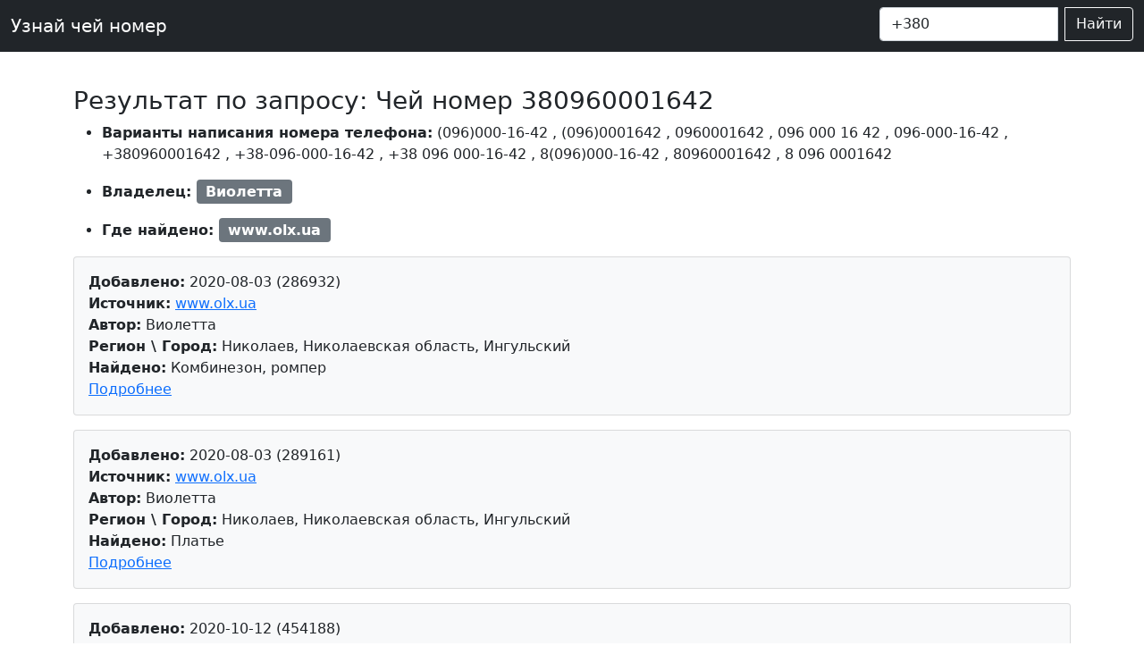

--- FILE ---
content_type: text/html; charset=UTF-8
request_url: http://rdt.net.ua/phone/380960001642
body_size: 3746
content:



<!doctype html>
<html lang="ru-UA">
  <head>
    <meta charset="utf-8">
    <meta name="viewport" content="width=device-width, initial-scale=1">
    <meta name="description" content="Чей номер (096)000-16-42. Кто звонил 0960001642 ?">
    <meta name="google-adsense-account" content="ca-pub-2464418562218523">
   
    <title>Чей номер (096)000-16-42. Кто звонил 0960001642 ?</title>

    <link rel="canonical" href="https://rdt.net.ua/phone/380960001642">

   
    <!-- Bootstrap core CSS -->
<link href="/templates/css/bootstrap.min.css" rel="stylesheet">

    <style>
      .bd-placeholder-img {
        font-size: 1.125rem;
        text-anchor: middle;
        -webkit-user-select: none;
        -moz-user-select: none;
        user-select: none;
      }

      @media (min-width: 768px) {
        .bd-placeholder-img-lg {
          font-size: 3.5rem;
        }
      }
    </style>

    
    <!-- Custom styles for this template -->
    <link href="/templates/css/navbar-top-fixed.css" rel="stylesheet">
	<script src="https://ajax.googleapis.com/ajax/libs/jquery/2.2.0/jquery.min.js"></script>
  </head>
  <body class="d-flex flex-column min-vh-100">


<nav class="navbar navbar-expand-md navbar-dark fixed-top bg-dark">
  <div class="container-fluid">
    <a class="navbar-brand" href="/">Узнай чей номер</a>

    <div class="collapse navbar-collapse" id="navbarCollapse">
      <ul class="navbar-nav me-auto mb-2 mb-md-0">        
      </ul>	<form id="formsearch" action="">
	  <div class="input-group mb-1">		
			
			<input style="width:200px;" class="form-control me-2" type="search" aria-label="номер телефона" id="inputtel" value="+380">
			<button class="btn btn-outline-light" type="submit">Найти</button>
			</div>
			</form>
	</div>
  </div>
</nav>

<main class="container">

 <div class="row bg-light d-md-none">
    <div class="col-12">Поиск по номеру телефона:</div>
<div>&nbsp</div>
	<div class="col-12">
	<form  id="formsearch2" method="get" >
		<div class="input-group mb-3">			
			<input type="text" class="form-control" id="inputtel2" value="+380">
			<button class="btn btn-dark btn-outline-secondary " type="submit">Найти</button>
		</div>
	</form>
	</div>
 </div>
 
<br>
<h1 class="fs-3"> Результат по запросу: Чей номер 380960001642</h1>


<div>
<ul>
    <li>
	<p> <span class="fw-bold">Варианты написания номера телефона:</span> 
<span class="text-nowrap bd-highlight">(096)000-16-42</span>
, <span class="text-nowrap bd-highlight">(096)0001642</span>
, <span class="text-nowrap bd-highlight">0960001642</span>
, <span class="text-nowrap bd-highlight">096 000 16 42</span>
, <span class="text-nowrap bd-highlight">096-000-16-42</span>
, <span class="text-nowrap bd-highlight">+380960001642</span>
, <span class="text-nowrap bd-highlight">+38-096-000-16-42</span>
, <span class="text-nowrap bd-highlight">+38 096 000-16-42</span>
, <span class="text-nowrap bd-highlight">8(096)000-16-42</span>
, <span class="text-nowrap bd-highlight">80960001642</span>
, <span class="text-nowrap bd-highlight">8 096 0001642</span>
</p>
	</li>
</ul>

<ul>
    <li>
	<span class="fw-bold">Владелец: </span> 
<span class="badge bg-secondary fs-6">Виолетта</span>
	</li>
</ul>

<ul>
    <li>	

<span class="fw-bold">Где найдено: </span>
 
 <span class="badge bg-secondary fs-6">www.olx.ua</span>

	</li>
</ul>

</div>



<div id="obv">
<div class="card bg-light  mb-3">
  <div class="card-body">  
 <div> <span class="fw-bold">Добавлено:</span> 2020-08-03 (286932)</div>
 <div> <noindex> <span class="fw-bold">Источник:</span> <a href="https://www.olx.ua/obyavlenie/kombinezon-romper-IDINoTg.html" rel="nofollow" target="blank">www.olx.ua</a></noindex></div>
 <div> <span class="fw-bold">Автор:</span> Виолетта </div>
 <div> <span class="fw-bold">Регион \ Город:</span> Николаев, Николаевская область, Ингульский </div>
 <div> <span class="fw-bold">Найдено:</span> Комбинезон, ромпер </div>
   <a class="" data-bs-toggle="collapse" href="#collapseExample286932" role="button" aria-expanded="false" aria-controls="collapseExample286932">
    Подробнее
  </a>

<div class="collapse" id="collapseExample286932">
  <div class="card card-body">
   Размер s , женский комбинезон, состоянии отличное. На рост до 167.  </div>
</div>
	
  </div>
</div>
<div class="card bg-light  mb-3">
  <div class="card-body">  
 <div> <span class="fw-bold">Добавлено:</span> 2020-08-03 (289161)</div>
 <div> <noindex> <span class="fw-bold">Источник:</span> <a href="https://www.olx.ua/obyavlenie/plate-IDINoES.html" rel="nofollow" target="blank">www.olx.ua</a></noindex></div>
 <div> <span class="fw-bold">Автор:</span> Виолетта </div>
 <div> <span class="fw-bold">Регион \ Город:</span> Николаев, Николаевская область, Ингульский </div>
 <div> <span class="fw-bold">Найдено:</span> Платье </div>
   <a class="" data-bs-toggle="collapse" href="#collapseExample289161" role="button" aria-expanded="false" aria-controls="collapseExample289161">
    Подробнее
  </a>

<div class="collapse" id="collapseExample289161">
  <div class="card card-body">
   Женское платье, размер s. Состояние хорошее. Надевала раза 2. Обмен или 60 грн.  </div>
</div>
	
  </div>
</div>
<div class="card bg-light  mb-3">
  <div class="card-body">  
 <div> <span class="fw-bold">Добавлено:</span> 2020-10-12 (454188)</div>
 <div> <noindex> <span class="fw-bold">Источник:</span> <a href="https://www.olx.ua/obyavlenie/sviter-kofta-golfik-razmer-m-novyy-IDJtDUR.html" rel="nofollow" target="blank">www.olx.ua</a></noindex></div>
 <div> <span class="fw-bold">Автор:</span> Виолетта </div>
 <div> <span class="fw-bold">Регион \ Город:</span> Николаев, Николаевская область, Ингульский </div>
 <div> <span class="fw-bold">Найдено:</span> свитер кофта гольфик размер М Новый </div>
   <a class="" data-bs-toggle="collapse" href="#collapseExample454188" role="button" aria-expanded="false" aria-controls="collapseExample454188">
    Подробнее
  </a>

<div class="collapse" id="collapseExample454188">
  <div class="card card-body">
   Размер М, отправляю, состояние: новый с биркой  </div>
</div>
	
  </div>
</div>
</div>



<ul class="nav nav-tabs" id="review" role="tablist">
  <li class="nav-item" role="presentation">
    <button class="nav-link active" id="home-tab" data-bs-toggle="tab" data-bs-target="#home" type="button" role="tab" aria-controls="home" aria-selected="true">Отзывы</button>
  </li>
  <li class="nav-item" role="presentation">
    <button class="nav-link" id="profile-tab" data-bs-toggle="tab" data-bs-target="#profile" type="button" role="tab" aria-controls="profile" aria-selected="false">Добавить отзыв</button>
  </li>
</ul>

<div class="tab-content" id="myTabContent">
  <div class="tab-pane fade show active" id="home" role="tabpanel" aria-labelledby="home-tab">
  <h6 class="text-center">Отзывов на владельца номер телефона (096)000-16-42 нет</h6>
  </div>
  <div class="tab-pane fade" id="profile" role="tabpanel" aria-labelledby="profile-tab">
  
  <form id="formcomment">
  <br>
  <div class="mb-3">
    <label for="exampleInputEmail1" class="form-label">Добавить отзыв к телефонному номеру (096)000-16-42</label>
   <textarea minlength="10" id="comment" class="form-control" rows="3" placeholder="Комментарий" required=""></textarea>
  </div>
  <button type="button" id="btn" class="btn btn-primary">Отправить комментарий</button>
</form>

<div id="res"></div>
  
  </div>
</div>
<br>
<ul>
    <li>
	<p> <span class="fw-bold">Узнай кто звонит с номера: </span> 
<a class="text-nowrap text-dark" href="/phone/380505786239">380505786239</a>
<a class="text-nowrap text-dark" href="/phone/380638314139">380638314139</a>
<a class="text-nowrap text-dark" href="/phone/380667516058">380667516058</a>
<a class="text-nowrap text-dark" href="/phone/380934557667">380934557667</a>
<a class="text-nowrap text-dark" href="/phone/380502965639">380502965639</a>
<a class="text-nowrap text-dark" href="/phone/380935236467">380935236467</a>
<a class="text-nowrap text-dark" href="/phone/380993584355">380993584355</a>
<a class="text-nowrap text-dark" href="/phone/380679020000">380679020000</a>
<a class="text-nowrap text-dark" href="/phone/380996860572">380996860572</a>
<a class="text-nowrap text-dark" href="/phone/380949497510">380949497510</a>
<a class="text-nowrap text-dark" href="/phone/380997260734">380997260734</a>
</p>
	</li>
</ul>

<br>

<div class="modal" tabindex="-1">
  <div class="modal-dialog">   
  </div>
</div>


<script>
$(document).ready(function () {
	
 $('#btn').click(function(){  	
   $.ajax({
     url: '/commentnewtel',
     type: 'post',
     dataType: 'html',
     data: {phone: 380960001642 ,text: $('#comment').val()},
     success: function(data){
       $("#formcomment").hide('slow');
	   $("#res").html("<br>"+data);
     },
	 error: function(response) { // Данные не отправлены
         //   $('#result_form').html('Ошибка. Данные не отправлены.');
    	}
   });
   
   
 });
 
});
</script>

</main>

<footer class="footer mt-auto py-3 bg-light">
  <div class="container">
    <span class="text-muted">Проєк предназначен для сбора информации про владельцев телефонных номеров с открытых источников OLX, авториа, бесплатка и других. 
	Поможет определить владельца номера телефона, его место проживания, активность на популярных досках объявлений.</span>
  </div>
</footer>

<script src="/templates/js/bootstrap.bundle.min.js"></script>
<script>

	$(document).ready(function () {
$( "#formsearch" ).submit(function(){  
	
		var url = "/phone/" + $('#inputtel').val().replace(/[^0-9]/g,"");
		console.log(url);
		$("#formsearch").attr('action', url);
		
	});


$( "#formsearch2" ).submit(function(){  
	
		var url = "/phone/" + $('#inputtel2').val().replace(/[^0-9]/g,"");
		console.log(url);
		$("#formsearch2").attr('action', url);
		
	});
});

</script>
      
  <script defer src="https://static.cloudflareinsights.com/beacon.min.js/vcd15cbe7772f49c399c6a5babf22c1241717689176015" integrity="sha512-ZpsOmlRQV6y907TI0dKBHq9Md29nnaEIPlkf84rnaERnq6zvWvPUqr2ft8M1aS28oN72PdrCzSjY4U6VaAw1EQ==" data-cf-beacon='{"version":"2024.11.0","token":"2991dd1671e04e5b840e3274ed0d919c","r":1,"server_timing":{"name":{"cfCacheStatus":true,"cfEdge":true,"cfExtPri":true,"cfL4":true,"cfOrigin":true,"cfSpeedBrain":true},"location_startswith":null}}' crossorigin="anonymous"></script>
</body>  
</html>